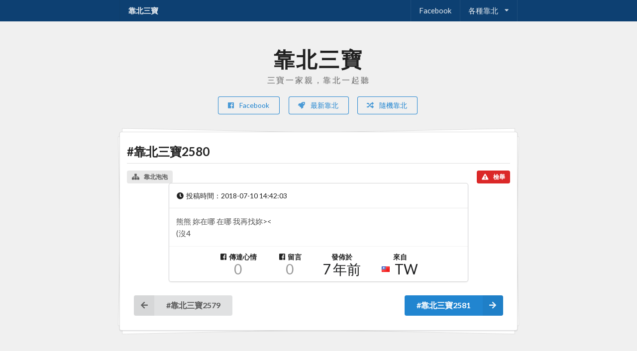

--- FILE ---
content_type: text/html
request_url: https://3bao.kaobei.la/p6Oj8F
body_size: 1954
content:
<!DOCTYPE html><html lang="zh-hant"><head><meta http-equiv="Content-Type" content="text/html; charset=utf-8"><meta name="viewport" content="width=device-width,initial-scale=1,minimum-scale=1,maximum-scale=1"><meta name="theme-color" content="#0D4072"><meta name="msapplication-navbutton-color" content="#0D4072"><meta name="apple-mobile-web-app-status-bar-style" content="#0D4072"><title>靠北三寶 - 跑跑、泡泡、爆爆匿名投稿</title><link rel="shortcut icon" type="image/x-icon" href="//3bao.kaobei.la/assets/img/favicon.ico"><link rel="icon" type="image/x-icon" href="//3bao.kaobei.la/assets/img/favicon.ico"><link href="//3bao.kaobei.la/dist/vendor.abaf2187d0b8c8b6a7ce860a855174f4.css" rel="stylesheet"><link href="//3bao.kaobei.la/dist/bundle.ef06bd7390195f03fe85c7675e97e303.css" rel="stylesheet"></head><body><app><pre style="display: none">
                                                `,;'+++++';,`
                                       .;#@@@@##+'';;;::,...,;+@@@@+,
                                  :#@@@+';;''';;;;;;;;;;;;;;;;';:`  .'@@@:
                              ;@@@+;'''''''';;;;;;;;;;;;;;;;;;;;;;       ,#@@@@#',
                          `#@@#'''''''''''';;;;;;;;;;;;;;;;;;;;;;;           +@@#@@@@;
                        #@@#'''''''''''''';;;;;;;;;;;;;;;;;;;;;;;;;:           `@@: `#@@`
                     ,@@@''''''''''''''''';;;;;;;;;;;;;;;;;;;;;;;;;;;;;;::;';     #@:  ,@@
                   ,@@@'''''''''''''''''''';;;;;;;;;;;;;;;;;;;;;;;;;;;;;;;;;;;:     @@`  '@:
                 `@@@'''''''''''''''''''''';;;;;;;;;;;;;;;;;;;;;;;;;;;;;;;;;;;;'     ,@#; `@'
                #@@#''''''''''''''''''''''''';;;;;;;;;;;;;;;;;;;;;;;;;;;;;;;;;;;;      @@;;`@,
              ,@@@'''''''''''''''''''''''''''';;;;;;;;;;;;;;;;;;;;;;;;;;;;;;;;;;;;'';:  @@;;+@
          ;@@@@#@@@@#'''''''''''''''''''''''''''';;;;;;;;;;;;;;;;;;;;;;;;;;;;;'@@++@@@'; @#;;@;
       .@@@';;''''''#@@'''''''''''''''''''''''''''''+##+;;;;;;;;;;;;;;;;;;;;;@@@@+:::+@@;:@;;@@
     .@@+;;;;;''''''''+@#'''''''''''''''''''''''+@@@#+++#@#;;;;;;;;;;;;;;;;'#+++++#::::@@;@@;@@
    @@@;;;;;;;''''''''''+@'''''+'''''''''';;#@@@@++++++++++@@';;;;;;;;;'''#+++####@,.,:'@@+@;@@
   @@#;;;;;;''''''''''''''@'''@ '#'''''';+@@@@@++++########+'#@''++#@@@@@##+@#::;#@`..::@@;@+@'
  @@@'';''''''''''''''''''''''@, ++''';;@@@:#@++####@@+;;+@@@#+#@';:::::#@+@:::::::...,:@@;@@@
 #@@;''''''''''''''''''''''''+#,, @'';;@@#:::+@###@+::::::::;@@#+#@.....:+@:,.....:....:@@;@@:
 @@#'''''''''''''''''''''''''++,   @';@@@:::::;@@@::,......::::+@#+@'@..:@;...........,:@@;@;
.@@'''''''''''''''''''''''''''@.,..@';@@#:::::::@:,...........:::;@@#@..,#,.;@@@@'`...:;@#;@
.@@''''''''''''''''''''''''''''+#+''';@@#::::::::...............::::@@..;:.@'    ;@`..:@@;@@
 @@@''''''''''''''''''''''''''''''''''#@@:::::::,............+#@+:.:::..:.,@      @:.:;@+;@
 @@@''''''''''''''''''''''''+''''''''';@@+:::::::.........,@;    .@+,......@'    :@`::@@;@,
  @@@'''''''''''''''''''''''#'''''''''';@@;::::::,.......`@`       @',,,,,,,'@@@@'`::+';+;
  `@@@'''''''''''''''''''''+#''''''''''''@@;:::::::......`@.       @;,,,,,,,,.....;;;;;;;
    @@@+'''''''''''''''''''@#'''''''''''''@@#:::::::.......@+    :@',,,,,,......:';;;;''
     #@@@+''''''''''''''''@@'''''''''''''''#@@':::::::.......;++',...........:::#@';@@;;:.
       @@@@@+''''''''''''@@''''''''''''''''''#@@+::;;;;;;;;;;,...........,:::'@@@@':.`   `;#@+`
         :@@@@@@#++'''+@@@'''''''''''''''''''''';;;;;;;;;;;;;::::::::::::'#@#@@,`.            +@:
             :#@@@@@@@@@@'''''''''''''''''''''''#';;;;;;'+#':::;;''#@@@#+;;+@...`               @@
                      `@@@@#''''''''''''''''''''''''''';;;''''''';;;;''''+@@...`                 @@
                         :@@@@#''''''''''''''''''''''''''''''''''''''+#@@'@`...                   @@
                            `'@@@@#+''''''''''''''''''''''''''''+#@@#+@+,+@....                   @@
                                 `,'#@@@@@@##++++''++++##@@@@@@''''''';;+@@....                   @@
                                 `:'++', :#@@+;;;;:'@########++#@@#+++'';;@:....                 +@,
                              #@@+,.``.:#@@+:,...`.#@@@@########@@@+''';+@@@:.....             `+@+
                          .+@@@@@@@@@;     @@+.,@@#''''#@@@@##@@+''''@@##@@@@@......`       `.,@@,
                       :@+.`...``    .#@+   .@@@@''''''''''+@@@'''+@#+@@#:::'@@@+.``.....``,#@@;
                     ;@,....`           .@#  :@@''''''''';;''@@+++#@@''` `@::,@@@@@@@@@@@@@@'
                    @#....`               '@ `@@'''''''';;;''@@++++@#+'''''@::+@@@@`
                                      ▲ 藍寶：吃驚！（設計對白）
</pre><script async src="https://www.googletagmanager.com/gtag/js?id=G-78R0JCFPJJ"></script><script>window.dataLayer = window.dataLayer || [];
  function gtag(){dataLayer.push(arguments);}
  gtag('js', new Date());
  gtag('config', 'G-78R0JCFPJJ', {
    send_page_view: false
  });</script><script async src="//www.googletagservices.com/tag/js/gpt.js"></script><script>var googletag = googletag || {};
  googletag.cmd = googletag.cmd || [];
  googletag.cmd.push(function() {
    googletag.pubads().enableSingleRequest();
    googletag.pubads().disableInitialLoad();
    googletag.enableServices();
  });</script><script type="text/javascript" src="//3bao.kaobei.la/dist/manifest.f94330992484526e57c7.js"></script><script type="text/javascript" src="//3bao.kaobei.la/dist/vendor.036985fcc9fdf984e06d.js"></script><script type="text/javascript" src="//3bao.kaobei.la/dist/bundle.82002f56263d2b62fff5.js"></script><script defer src="https://static.cloudflareinsights.com/beacon.min.js/vcd15cbe7772f49c399c6a5babf22c1241717689176015" integrity="sha512-ZpsOmlRQV6y907TI0dKBHq9Md29nnaEIPlkf84rnaERnq6zvWvPUqr2ft8M1aS28oN72PdrCzSjY4U6VaAw1EQ==" data-cf-beacon='{"version":"2024.11.0","token":"6952f68007b84f908b4ce78402ec355c","r":1,"server_timing":{"name":{"cfCacheStatus":true,"cfEdge":true,"cfExtPri":true,"cfL4":true,"cfOrigin":true,"cfSpeedBrain":true},"location_startswith":null}}' crossorigin="anonymous"></script>
</body></html>

--- FILE ---
content_type: application/javascript
request_url: https://3bao.kaobei.la/dist/1.43abe7d6e546b7890683.js
body_size: 8534
content:
webpackJsonp([1],{121:function(t,a,e){"use strict";(function(t){function i(t){return t&&t.__esModule?t:{default:t}}Object.defineProperty(a,"__esModule",{value:!0});var s=e(97),n=i(s),r=e(192),o=i(r),l=e(82),c=i(l),u=e(83),d=i(u),v=e(79),_=i(v),f=e(77),p=i(f),m=e(2),h=i(m);a.default={props:["id"],components:{Loading:n.default,Countdown:o.default,PostContent:c.default,HashtagLink:d.default,Timeago:_.default,Flag:p.default,AD:h.default},data:function(){return{innerTitle:"查看投稿",isLoading:!0,shouldScrollToPost:!1,waitingPublish:!1,post:null,deleting:{busy:!1,error:!1,errorMsg:""}}},head:{title:function(){return{inner:this.innerTitle}}},created:function(){var t=this;this.getAppToken().then(function(){t.getAppStatus().then(function(a){t.isNumeric(t.id)?t.getPostById():t.getPost()})})},methods:{getPostById:function(){var a=this;t.ajax({url:a.$apiurl("v1/post/id"),method:"POST",data:{id:a.id}}).done(function(t){t.success?a.$router.replace("/"+t.data.slug):a.appInitError(t.data)}).fail(function(t,e){a.xhrError(t,e)})},getPost:function(){var a=this;t.ajax({url:a.$apiurl("v1/post/info"),method:"POST",data:{slug:a.id}}).done(function(t){t.success?(a.post=t.data,a.updateTitle(),a.shouldScrollToPost&&a.scrollToPost(),a.shouldScrollToPost=!1,a.isLoading=!1):a.appInitError(t.data)}).fail(function(t,e){a.xhrError(t,e)})},updateTitle:function(){if("post"==this.$route.name){switch(this.post.status){case 1:case-100:this.innerTitle="#靠北三寶"+this.post.id;break;default:this.innerTitle="靠北投稿 "+this.id}this.$emit("updateHead"),this.$pv()}},refreshPost:function(){this.isLoading=!0,this.post=null,this.getPost()},pleaseWait:function(){this.waitingPublish=!0},postStatCount:function(t,a){var e={reaction:t.reaction,comment:t.comment};return e[a]?e[a].total:0},confirmDelete:function(){t(".delete.modal").modal({allowMultiple:!1,closable:!1,transition:"fade up"}),t(".first.delete.modal").modal("show")},deletePost:function(){this.deleting.busy=!0,this.deleting.error=!1,this.refresh();var a=this;t.ajax({url:a.$apiurl("v1/post/delete"),method:"POST",data:{slug:a.id}}).done(function(e){a.deleting.busy=!1,e.success?t(".second.delete.modal").modal("show"):(a.deleting.error=!0,a.deleting.errorMsg=e.data?e.data:"Unknown error.",a.refresh())})},leave:function(){var a=this;t(".delete.modal").modal({onHidden:function(){a.$router.push("/cat/all")}}).modal("hide")},refresh:function(){this.$nextTick(function(){t(".delete.modal").modal("refresh")})},switchPost:function(){this.isLoading=!0,this.post=null},scrollToPost:function(){t("html, body").animate({scrollTop:t("#main").offset().top-t("nav").outerHeight()},300)},isNumeric:function(t){return!isNaN(parseFloat(t))&&isFinite(t)}},watch:{$route:function(t,a){"post"!=a.name||"post"!=t.name||this.isNumeric(this.id)||this.getPost(),"post"==t.name&&(this.$emit("updateHead"),this.$pv())}},computed:{category:function(){var t={kartrider:"跑跑",bubblefighter:"泡泡",crazyarcade:"爆爆"},a=t[this.post.game];return"靠北"+(a||(this.post.isAnnouncement?"公告":"投稿"))},catlink:function(){var t={kartrider:"kr",bubblefighter:"bf",crazyarcade:"ca"},a=t[this.post.game];return"/cat/"+(a||(this.post.isAnnouncement?"admin":"all"))}},beforeRouteUpdate:function(t,a,e){this.shouldScrollToPost=!0,e()},beforeRouteLeave:function(a,e,i){window.FB=null,t("body > .modals").remove(),i()}}}).call(a,e(0))},122:function(t,a,e){"use strict";Object.defineProperty(a,"__esModule",{value:!0}),a.default={props:{timestamp:0,day:!1},data:function(){return{innerTitle:"",timeout:null,now:Math.trunc((new Date).getTime()/1e3),target:this.timestamp,counting:!0}},mounted:function(){this.now>=this.target?this.timeup():this.countdown()},destroyed:function(){clearTimeout(this.timeout)},methods:{countdown:function(){var t=this;this.timeout=setTimeout(function(){t.now>=t.target&&t.timeup(!1),t.now=Math.trunc((new Date).getTime()/1e3),t.countdown()},1e3)},timeup:function(){var t=this,a=!(arguments.length>0&&void 0!==arguments[0])||arguments[0];this.counting=!1,this.innerTitle="請稍後...",setTimeout(function(){var e=a?"waiting":"timeup";t.$emit(e)},5e3)}},computed:{calculatedDate:function(){return this.target=Math.trunc(this.target)},timeLeft:function(){return this.calculatedDate-this.now},seconds:function(){return this.timeLeft%60},minutes:function(){return Math.trunc(this.timeLeft/60)%60},hours:function(){return this.day?Math.trunc(this.timeLeft/60/60)%24:Math.trunc(this.timeLeft/60/60)},days:function(){return Math.trunc(this.timeLeft/60/60/24)}},watch:{timeLeft:function(){var t=this.$options.filters.padzero,a=(this.day?t(this.days)+":":"")+t(this.hours)+":"+t(this.minutes)+":"+t(this.seconds);this.innerTitle=a},innerTitle:function(t){document.title=t}},filters:{padzero:function(t){return t<0?"00":(t>9?"":"0")+t}}}},191:function(t,a){},192:function(t,a,e){"use strict";function i(t){e(193)}Object.defineProperty(a,"__esModule",{value:!0});var s=e(122),n=e.n(s);for(var r in s)"default"!==r&&function(t){e.d(a,t,function(){return s[t]})}(r);var o=e(194),l=e(1),c=i,u=l(n.a,o.a,!1,c,null,null);a.default=u.exports},193:function(t,a){},194:function(t,a,e){"use strict";var i=function(){var t=this,a=t.$createElement,e=t._self._c||a;return t.counting?e("span",[t.day?[t._v(t._s(t._f("padzero")(t.days))+":")]:t._e(),t._v(t._s(t._f("padzero")(t.hours))+":"+t._s(t._f("padzero")(t.minutes))+":"+t._s(t._f("padzero")(t.seconds))+"\r\n")],2):e("span",[t._v("請稍後...")])},s=[],n={render:i,staticRenderFns:s};a.a=n},195:function(t,a,e){"use strict";var i=function(){var t=this,a=t.$createElement,e=t._self._c||a;return e("main",{ref:"main",staticClass:"ui text container",attrs:{id:"main"}},[e("div",{staticClass:"ui piled center aligned segment",class:{isloading:t.isLoading},attrs:{id:"post"}},[t.post?1==t.post.status?[e("h2",{staticClass:"ui left aligned dividing header"},[t._v("#靠北三寶"+t._s(t.post.id))]),t._v(" "),e("div",{staticClass:"ui grid post-meta"},[e("div",{staticClass:"two column row"},[e("div",{staticClass:"left aligned column"},[e("router-link",{staticClass:"ui label",attrs:{to:t.catlink}},[e("i",{staticClass:"sitemap icon"}),t._v(t._s(t.category))])],1),t._v(" "),t.post.isAnnouncement||t.post.isAuthor?t._e():e("div",{staticClass:"right aligned column"},[e("router-link",{staticClass:"ui red label",attrs:{to:"/"+t.id+"/report"}},[e("i",{staticClass:"exclamation triangle icon"}),t._v("檢舉")])],1)])]),t._v(" "),e("AD",{attrs:{id:"1506093995177-12",name:"post_inpost_pcbanner",adclass:"centered",type:"leaderboard",text:"728*90",moreclass:"tablet or lower hidden"}}),t._v(" "),e("AD",{attrs:{id:"1507273864038-1",name:"post_inpost_mbanner",reload:"false",adclass:"centered",type:"mobile leaderboard",text:"320*50",moreclass:"mobile tablet only"}}),t._v(" "),e("div",{staticClass:"ui post card"},[e("div",{staticClass:"content"},[e("i",{staticClass:"clock o icon"}),t._v("投稿時間："),e("Timeago",{attrs:{time:t.post.submit_date,reverse:!0}})],1),t._v(" "),t.post.image?e("a",{staticClass:"ui image covered",attrs:{href:t.post.post_url,title:"#靠北三寶"+t.post.id,target:"_blank"}},[e("img",{attrs:{src:t.post.image,alt:"#靠北三寶"+t.post.id}})]):t._e(),t._v(" "),1==t.post.mode||t.post.tag||t.post.link||t.post.links?e("div",{staticClass:"content"},[t.post.tag?e("div",{staticClass:"tags"},[e("HashtagLink",{attrs:{tags:t.post.tag}})],1):t._e(),t._v(" "),e("div",{staticClass:"description"},[1==t.post.mode?e("PostContent",{attrs:{content:t.post.message}}):t._e(),t._v(" "),t.post.links?e("PostContent",{attrs:{content:t.post.links.join("\n")}}):t._e()],1),t._v(" "),t.post.link?e("div",{staticClass:"ui fluid action labeled mini input link"},[e("label",{staticClass:"ui label"},[t._v("附加連結")]),t._v(" "),e("input",{attrs:{type:"url",readonly:""},domProps:{value:t.post.link}}),t._v(" "),e("router-link",{staticClass:"ui negative icon button",attrs:{to:"/l/?url="+encodeURIComponent(t.post.link),target:"_blank","data-inverted":"","data-tooltip":"靠北三寶無法保證連結內容及安全性，若發現不當內容請點擊檢舉。","data-position":"left center"}},[e("i",{staticClass:"external link icon"})])],1):t._e()]):t._e(),t._v(" "),e("div",{staticClass:"extra content post-stat"},[e("div",{staticClass:"ui tiny statistics"},[e("div",{staticClass:"statistic"},[t._m(0),t._v(" "),e("div",{staticClass:"value"},[e("a",{attrs:{href:t.post.post_url,target:"_blank",title:"前往 Facebook 查看貼文"}},[t._v(t._s(t.postStatCount(t.post.stats,"reaction"))+" ")])])]),t._v(" "),e("div",{staticClass:"statistic"},[t._m(1),t._v(" "),e("div",{staticClass:"value"},[e("a",{attrs:{href:t.post.post_url,target:"_blank",title:"前往 Facebook 查看貼文"}},[t._v(t._s(t.postStatCount(t.post.stats,"comment"))+" ")])])]),t._v(" "),e("div",{staticClass:"statistic"},[e("div",{staticClass:"label"},[t._v("\r\n\t\t\t\t\t\t\t\t發佈於\r\n\t\t\t\t\t\t\t")]),t._v(" "),e("div",{staticClass:"value"},[e("Timeago",{attrs:{time:t.post.publish_date}})],1)]),t._v(" "),e("div",{staticClass:"statistic"},[e("div",{staticClass:"label"},[t._v("\r\n\t\t\t\t\t\t\t\t來自\r\n\t\t\t\t\t\t\t")]),t._v(" "),e("div",{staticClass:"value"},[e("Flag",{attrs:{country:t.post.fromCountry}}),t._v(" "+t._s(t.post.fromCountry||"TW")+"\r\n\t\t\t\t\t\t\t")],1)])])])]),t._v(" "),t.post.canDelete&&t.post.isAuthor&&!t.post.isAnnouncement?[e("div",{staticClass:"ui red segment"},[t._m(2),t._v(" "),e("button",{staticClass:"ui red button",on:{click:function(a){return t.confirmDelete()}}},[t._v("刪除此投稿")])]),t._v(" "),e("div",{staticClass:"ui first coupled tiny delete modal"},[e("div",{staticClass:"header"},[t._v("刪除投稿")]),t._v(" "),e("div",{staticClass:"content"},[e("p",[t._v("你造嗎？確認刪除投稿後，本篇投稿將會同時從靠北三寶和 Facebook 專頁中刪除。")]),t._v(" "),e("p",[t._v("確定不靠北了嗎？")]),t._v(" "),t.deleting.error?e("div",{staticClass:"ui negative message"},[e("div",{staticClass:"header"},[t._v("發生錯誤")]),t._v(" "),e("p",[t._v(t._s(t.deleting.errorMsg))])]):t._e()]),t._v(" "),e("div",{staticClass:"actions"},[e("div",{staticClass:"ui red button",class:{loading:t.deleting.busy},attrs:{disabled:t.deleting.busy},on:{click:function(a){return t.deletePost()}}},[t._v("我造了，確定刪除")]),t._v(" "),e("div",{staticClass:"ui cancel button",class:{disabled:t.deleting.busy},attrs:{disabled:t.deleting.busy}},[t._v("取消")])])]),t._v(" "),e("div",{staticClass:"ui second coupled mini delete modal"},[e("div",{staticClass:"header"},[t._v("✅ 投稿已刪除")]),t._v(" "),t._m(3),t._v(" "),e("div",{staticClass:"actions"},[e("div",{staticClass:"ui green button",on:{click:function(a){return t.leave()}}},[e("i",{staticClass:"checkmark icon"}),t._v(" 回靠北列表\r\n\t\t\t\t\t\t")])])])]:t._e(),t._v(" "),e("div",{staticClass:"ui clearing basic segment post-pagination"},[t.post.pagination.prev?e("router-link",{staticClass:"ui left floated left labeled icon large button",attrs:{to:"/"+t.post.pagination.prev.slug,title:"查看上一篇靠北"},nativeOn:{click:function(a){return t.switchPost.apply(null,arguments)}}},[e("i",{staticClass:"left arrow icon"}),t._v("\r\n\t\t\t\t\t#靠北三寶"+t._s(t.post.pagination.prev.id)+"\r\n\t\t\t\t")]):t._e(),t._v(" "),t.post.pagination.next?e("router-link",{staticClass:"ui right floated right labeled icon large primary button",attrs:{to:"/"+t.post.pagination.next.slug,title:"查看下一篇靠北"},nativeOn:{click:function(a){return t.switchPost.apply(null,arguments)}}},[e("i",{staticClass:"right arrow icon"}),t._v("\r\n\t\t\t\t\t#靠北三寶"+t._s(t.post.pagination.next.id)+"\r\n\t\t\t\t")]):t._e()],1)]:0==t.post.status?[e("div",{staticClass:"ui info icon large message"},[e("i",{staticClass:"notched circle loading icon"}),t._v(" "),e("div",{staticClass:"ui content text left aligned"},[e("div",{staticClass:"header"},[t._v("坐好了！投稿即將發佈。")]),t._v(" "),t.waitingPublish?e("p",[t._v("投稿尚未發佈，已經花上比平常久的時間，請稍後重新整理頁面重試。")]):e("p",[t._v("發佈倒數："),e("Countdown",{attrs:{timestamp:t.post.timestamp},on:{timeup:t.refreshPost,waiting:t.pleaseWait}})],1)])]),t._v(" "),t._m(4),t._v(" "),e("AD",{attrs:{id:"1506158749115-1",name:"post_queued_pcbanner",adclass:"centered",type:"leaderboard",text:"728*90",moreclass:"tablet or lower hidden"}}),t._v(" "),e("AD",{attrs:{id:"1507273864038-0",name:"post_queued_mbanner",reload:"false",adclass:"centered",type:"mobile leaderboard",text:"320*50",moreclass:"mobile tablet only"}}),t._v(" "),e("div",{staticClass:"ui section divider"}),t._v(" "),t._m(5)]:101==t.post.status?[t._m(6),t._v(" "),t._m(7),t._v(" "),e("AD",{attrs:{id:"1506158749115-1",name:"post_queued_pcbanner",adclass:"centered",type:"leaderboard",text:"728*90",moreclass:"tablet or lower hidden"}}),t._v(" "),e("AD",{attrs:{id:"1507273864038-0",name:"post_queued_mbanner",reload:"false",adclass:"centered",type:"mobile leaderboard",text:"320*50",moreclass:"mobile tablet only"}})]:-1==t.post.status?[e("h2",{staticClass:"ui left aligned dividing header"},[t._v("您的人品出了些問題 😂")]),t._v(" "),e("div",{staticClass:"ui negative status text left aligned message"},[e("div",{staticClass:"header"},[t._v("投稿發佈失敗")]),t._v(" "),e("p",[t._v("您的投稿看起來沒有任何問題，但在最後一個步驟時出了一些問題，導致投稿未成功發佈，可能的原因有：")]),t._v(" "),t._m(8),t._v(" "),t._m(9),t._v(" "),t._m(10),t._v(" "),e("div",{staticClass:"ui message"},[e("pre",{staticClass:"pre-wrap"},[t._v(t._s(t.post.message))])])])]:-100==t.post.status?[e("h2",{staticClass:"ui left aligned dividing header"},[t._v("#靠北三寶"+t._s(t.post.id))]),t._v(" "),e("div",{staticClass:"ui negative status text left aligned message"},[e("div",{staticClass:"header"},[t._v("本靠北已刪除")]),t._v(" "),e("p",[t._v("好了好了，這裡沒什麼好靠北了，來去看看"),e("router-link",{attrs:{to:"/cat/all"}},[t._v("其他靠北")]),t._v("吧。")],1)])]:-101==t.post.status?[t._m(11)]:-200==t.post.status?[e("div",{staticClass:"ui warning status text left aligned icon message"},[e("i",{staticClass:"hand paper o icon"}),t._v(" "),e("div",{staticClass:"content"},[e("div",{staticClass:"header"},[t._v("本靠北正在審核中")]),t._v(" "),e("p",[t._v("投稿中疑似含有不當內容，因此遭系統攔截。通過管理員審核後即會重新排程發佈。"),e("br"),t._v("等候審核的期間，先去看看"),e("router-link",{attrs:{to:"/cat/all"}},[t._v("其他靠北")]),t._v("吧。")],1),t._v(" "),t._m(12)])])]:t._e():[e("p",[t._v("貼文讀取中...")])],t._v(" "),t.isLoading?e("Loading"):t._e(),t._v(" "),e("keep-alive",[e("router-view",{attrs:{isLoading:t.isLoading,post:t.post}})],1)],2),t._v(" "),e("AD",{attrs:{id:"1506093995177-10",name:"post_footer_square",adclass:"centered",type:"medium rectangle",text:"300*250"}})],1)},s=[function(){var t=this,a=t.$createElement,e=t._self._c||a;return e("div",{staticClass:"label"},[e("i",{staticClass:"facebook official icon"}),t._v("傳達心情\r\n\t\t\t\t\t\t\t")])},function(){var t=this,a=t.$createElement,e=t._self._c||a;return e("div",{staticClass:"label"},[e("i",{staticClass:"facebook official icon"}),t._v("留言\r\n\t\t\t\t\t\t\t")])},function(){var t=this,a=t.$createElement,e=t._self._c||a;return e("h3",{staticClass:"ui left aligned dividing header"},[e("i",{staticClass:"icons"},[e("i",{staticClass:"big loading sun red icon"}),t._v(" "),e("i",{staticClass:"alarm red icon"})]),t._v(" "),e("div",{staticClass:"content"},[t._v("刪除投稿"),e("div",{staticClass:"sub header"},[t._v("注意：投稿一旦刪除就無法復原！請謹慎操作。")])])])},function(){var t=this,a=t.$createElement,e=t._self._c||a;return e("div",{staticClass:"content"},[e("div",{staticClass:"description"},[e("p",[t._v("您的投稿已刪除完成。")])])])},function(){var t=this,a=t.$createElement,e=t._self._c||a;return e("p",[e("i",{staticClass:"ui info circle icon"}),t._v("請保留此頁面網址，以便查詢貼文發佈情況")])},function(){var t=this,a=t.$createElement,e=t._self._c||a;return e("div",{staticClass:"ui stackable two column padded grid"},[e("div",{staticClass:"column"},[e("div",{staticClass:"ui center aligned icon header"},[e("i",{staticClass:"circular inverted blue clock o icon"}),t._v(" "),e("div",{staticClass:"content"},[t._v("\r\n\t\t\t\t\t\t\t即時發佈\r\n\t\t\t\t\t\t\t"),e("div",{staticClass:"sub header"},[t._v("\r\n\t\t\t\t\t\t\t\t倒數結束後，投稿將會自動發佈至"),e("a",{attrs:{href:"https://www.facebook.com/Kaobei3Bao",target:"_blank"}},[t._v("靠北三寶")]),t._v("專頁。\r\n\t\t\t\t\t\t\t")])])])]),t._v(" "),e("div",{staticClass:"column"},[e("div",{staticClass:"ui center aligned icon header"},[e("i",{staticClass:"circular inverted blue filter icon"}),t._v(" "),e("div",{staticClass:"content"},[t._v("\r\n\t\t\t\t\t\t\t訊息過濾\r\n\t\t\t\t\t\t\t"),e("div",{staticClass:"sub header"},[t._v("\r\n\t\t\t\t\t\t\t\t系統將自動禁止疑似含有違規內容的訊息或圖片，需等候管理員審核後才會重新排程發佈。\r\n\t\t\t\t\t\t\t")])])])]),t._v(" "),e("div",{staticClass:"column"},[e("div",{staticClass:"ui center aligned icon header"},[e("i",{staticClass:"circular inverted blue comments icon"}),t._v(" "),e("div",{staticClass:"content"},[t._v("\r\n\t\t\t\t\t\t\t理性發言\r\n\t\t\t\t\t\t\t"),e("div",{staticClass:"sub header"},[t._v("\r\n\t\t\t\t\t\t\t\t禁止任何違反中華民國法律的投稿內容，網路發言需承擔相關法律責任。\r\n\t\t\t\t\t\t\t")])])])]),t._v(" "),e("div",{staticClass:"column"},[e("div",{staticClass:"ui center aligned icon header"},[e("i",{staticClass:"circular inverted blue ban icon"}),t._v(" "),e("div",{staticClass:"content"},[t._v("\r\n\t\t\t\t\t\t\t違規懲處\r\n\t\t\t\t\t\t\t"),e("div",{staticClass:"sub header"},[t._v("\r\n\t\t\t\t\t\t\t\t重覆發表違規或相同內容，或濫用投稿功能可能導致您的投稿權限受影響。\r\n\t\t\t\t\t\t\t")])])])])])},function(){var t=this,a=t.$createElement,e=t._self._c||a;return e("div",{staticClass:"ui success icon large message"},[e("i",{staticClass:"notched check icon"}),t._v(" "),e("div",{staticClass:"ui content text left aligned"},[e("div",{staticClass:"header"},[t._v("一切就緒。")]),t._v(" "),e("p",[t._v("管理員開啟了複審機制，請靜候管理員審核此投稿，審核完成後即會發佈。")])])])},function(){var t=this,a=t.$createElement,e=t._self._c||a;return e("p",[e("i",{staticClass:"ui info circle icon"}),t._v("請保留此頁面網址，以便查詢貼文發佈情況")])},function(){var t=this,a=t.$createElement,e=t._self._c||a;return e("ul",{staticClass:"list"},[e("li",[t._v("發佈程式離家出走了。")]),t._v(" "),e("li",[t._v("投稿驗證系統或伺服器搞自閉。")]),t._v(" "),e("li",[t._v("發佈到 Facebook 時發生時空亂流。")]),t._v(" "),e("li",[t._v("你沒有扶老太太過馬路。")])])},function(){var t=this,a=t.$createElement,e=t._self._c||a;return e("p",[t._v("持續發佈失敗時，趕緊"),e("a",{attrs:{href:"https://m.me/Kaobei3Bao",target:"_blank"}},[t._v("通知管理員")]),t._v("協助處理吧，請勿重覆投稿，以免投稿權限受限。")])},function(){var t=this,a=t.$createElement,e=t._self._c||a;return e("strong",[e("i",{staticClass:"ui pencil icon"}),t._v(" 原始發文內容：")])},function(){var t=this,a=t.$createElement,e=t._self._c||a;return e("div",{staticClass:"ui negative status text left aligned message"},[e("div",{staticClass:"header"},[t._v("投稿發佈失敗")]),t._v(" "),e("p",[t._v("本投稿因偵測到不當內容或審核未通過而無法發佈。")]),t._v(" "),e("strong",[e("i",{staticClass:"ui info circle icon"}),t._v(" 建議您：")]),t._v(" "),e("ul",{staticClass:"list"},[e("li",[t._v("檢查投稿內文是否含有不當內容。")]),t._v(" "),e("li",[t._v("重新閱讀並確實遵守靠北三寶發文規範。")]),t._v(" "),e("li",[t._v("勿重新以相同內容重覆投稿，此舉可能導致您投稿權限受限。")])])])},function(){var t=this,a=t.$createElement,e=t._self._c||a;return e("p",[e("i",{staticClass:"ui info circle icon"}),t._v("請保留此頁面網址，以便查詢貼文發佈情況"),e("br"),e("i",{staticClass:"ui exclamation triangle icon"}),t._v("勿重新以相同內容重覆投稿，此舉可能導致您投稿權限受限。")])}],n={render:i,staticRenderFns:s};a.a=n},30:function(t,a,e){"use strict";function i(t){e(191)}Object.defineProperty(a,"__esModule",{value:!0});var s=e(121),n=e.n(s);for(var r in s)"default"!==r&&function(t){e.d(a,t,function(){return s[t]})}(r);var o=e(195),l=e(1),c=i,u=l(n.a,o.a,!1,c,"data-v-03e2b1b1",null);a.default=u.exports},64:function(t,a,e){"use strict";Object.defineProperty(a,"__esModule",{value:!0}),a.default={props:["country"],data:function(){return{countryData:{AF:"Afghanistan",AL:"Albania",DZ:"Algeria",AS:"American Samoa",AD:"Andorra",AO:"Angola",AI:"Anguilla",AQ:"Antarctica",AG:"Antigua & Barbuda",AR:"Argentina",AM:"Armenia",AW:"Aruba",AU:"Australia",AT:"Austria",AZ:"Azerbaijan",BS:"Bahamas",BH:"Bahrain",BD:"Bangladesh",BB:"Barbados",BY:"Belarus",BE:"Belgium",BZ:"Belize",BJ:"Benin",BM:"Bermuda",BT:"Bhutan",BO:"Bolivia",BA:"Bosnia & Herzegovina",BW:"Botswana",BV:"Bouvet Island",BR:"Brazil",IO:"British Indian Ocean Territory",BN:"Brunei Darussalam",BG:"Bulgaria",BF:"Burkina Faso",BI:"Burundi",KH:"Cambodia",CM:"Cameroon",CA:"Canada",CV:"Cape Verde",KY:"Cayman Islands",CF:"Central African Republic",TD:"Chad",CL:"Chile",CN:"China",CX:"Christmas Island",CC:"Cocos (Keeling) Islands",CO:"Colombia",KM:"Comoros",CG:"Congo",CD:"Zaire",CK:"Cook Islands",CR:"Costa Rica",CI:"Cote D'ivoire (Ivory Coast)",HR:"Croatia (Hrvatska)",CU:"Cuba",CY:"Cyprus",CZ:"Czech Republic",DK:"Denmark",DJ:"Djibouti",DM:"Dominica",DO:"Dominican Republic",TP:"East Timor",EC:"Ecuador",EG:"Egypt",SV:"El Salvador",GQ:"Equatorial Guinea",ER:"Eritrea",EE:"Estonia",ET:"Ethiopia",FK:"Falkland Islands (Malvinas)",FO:"Faroe Islands",FJ:"Fiji",FI:"Finland",FR:"France",GF:"French Guiana",PF:"French Polynesia",TF:"French Southern Territories",GA:"Gabon",GM:"Gambia",GE:"Georgia",DE:"Germany",GH:"Ghana",GI:"Gibraltar",GB:"United Kingdom",GR:"Greece",GL:"Greenland",GD:"Grenada",GP:"Guadeloupe",GU:"Guam",GT:"Guatemala",GN:"Guinea",GW:"Guinea-Bissau",GY:"Guyana",HT:"Haiti",HM:"Heard & McDonald Islands",VA:"Vatican City (Holy See)",HN:"Honduras",HK:"Hong Kong",HU:"Hungary",IS:"Iceland",IN:"India",ID:"Indonesia",IR:"Iran",IQ:"Iraq",IE:"Ireland",IL:"Israel",IT:"Italy",JM:"Jamaica",JP:"Japan",JO:"Jordan",KZ:"Kazakhstan",KE:"Kenya",KI:"Kiribati",KP:"Korea (North)",KR:"Korea (South)",KW:"Kuwait",KG:"Kyrgyzstan",LA:"Laos",LV:"Latvia",LB:"Lebanon",LS:"Lesotho",LR:"Liberia",LY:"Libya",LI:"Liechtenstein",LT:"Lithuania",LU:"Luxembourg",MO:"Macau",MK:"Macedonia",MG:"Madagascar",MW:"Malawi",MY:"Malaysia",MV:"Maldives",ML:"Mali",MT:"Malta",MH:"Marshall Islands",MQ:"Martinique",MR:"Mauritania",MU:"Mauritius",YT:"Mayotte",MX:"Mexico",FM:"Micronesia",MD:"Moldova",MC:"Monaco",MN:"Mongolia",MS:"Montserrat",MA:"Morocco",MZ:"Mozambique",MM:"Myanmar",NA:"Namibia",NR:"Nauru",NP:"Nepal",NL:"Netherlands",AN:"Netherlands Antilles",NC:"New Caledonia",NZ:"New Zealand",NI:"Nicaragua",NE:"Niger",NG:"Nigeria",NU:"Niue",NF:"Norfolk Island",MP:"Northern Mariana Islands",NO:"Norway",OM:"Oman",PK:"Pakistan",PW:"Palau",PA:"Panama",PG:"Papua New Guinea",PY:"Paraguay",PE:"Peru",PH:"Philippines",PN:"Pitcairn",PL:"Poland",PT:"Portugal",PR:"Puerto Rico",QA:"Qatar",RE:"Reunion",RO:"Romania",RU:"Russian Federation",RW:"Rwanda",SH:"St. Helena",KN:"Saint Kitts & Nevis",LC:"Saint Lucia",PM:"St. Pierre & Miquelon",VC:"St. Vincent & the Grenadines",WS:"Samoa",SM:"San Marino",ST:"Sao Tome & Principe",SA:"Saudi Arabia",SN:"Senegal",SC:"Seychelles",SL:"Sierra Leone",SG:"Singapore",SK:"Slovak Republic",SI:"Slovenia",SB:"Solomon Islands",SO:"Somalia",ZA:"South Africa",GS:"S.Georgia & S.Sandwich Islands",ES:"Spain",LK:"Sri Lanka",SD:"Sudan",SR:"Suriname",SJ:"Svalbard & Jan Mayen Islands",SZ:"Swaziland",SE:"Sweden",CH:"Switzerland",SY:"Syria",TW:"Taiwan",TJ:"Tajikistan",TZ:"Tanzania",TH:"Thailand",TG:"Togo",TK:"Tokelau",TO:"Tonga",TT:"Trinidad & Tobago",TN:"Tunisia",TR:"Turkey",TM:"Turkmenistan",TC:"Turks & Caicos Islands",TV:"Tuvalu",UG:"Uganda",UA:"Ukraine",AE:"United Arab Emirates",US:"United States",UY:"Uruguay",UZ:"Uzbekistan",VU:"Vanuatu",VE:"Venezuela",VN:"Viet Nam",VG:"Virgin Islands (British)",VI:"Virgin Islands (U.S.)",WF:"Wallis & Futuna Islands",EH:"Western Sahara",YE:"Yemen",YU:"Yugoslavia",ZM:"Zambia",ZW:"Zimbabwe"}}},computed:{code:function(){return(this.country?this.country:"TW").toLowerCase()},countryName:function(){return this.countryData[this.code.toUpperCase()]}}}},65:function(t,a,e){"use strict";Object.defineProperty(a,"__esModule",{value:!0}),a.default={props:["time","reverse"],data:function(){return{interval:null,now:new Date,human:""}},mounted:function(){var t=this;this.interval=setInterval(function(){t.now=new Date},1e3)},destroyed:function(){clearInterval(this.interval)},computed:{timeago:function(){var t=new Date(1e3*this.time),a=Math.floor((this.now-t)/1e3),e=Math.floor(a/31536e3);return e>0?" "+e+" 年前":(e=Math.floor(a/2592e3))>0?" "+e+" 個月前":(e=Math.floor(a/86400))>0?" "+e+" 天前":(e=Math.floor(a/3600))>0?" "+e+" 小時前":(e=Math.floor(a/60),e>0?" "+e+" 分前":a>=30?"不到一分前":"剛剛")},date:function(){var t=new Date(1e3*this.time);return t.getFullYear()+"-"+("0"+(t.getMonth()+1)).slice(-2)+"-"+("0"+t.getDate()).slice(-2)+" "+("0"+t.getHours()).slice(-2)+":"+("0"+t.getMinutes()).slice(-2)+":"+("0"+t.getSeconds()).slice(-2)}}}},66:function(t,a,e){"use strict";function i(t){return t=t.replace(/</g,"&lt;").replace(/>/g,"&gt;").replace(/"/g,"&quot;").replace(/'/g,"&#039;"),t=t.replace(/\n/g,"<br />"),t=t.replace(/(([-a-zA-Z0-9@:%_\+.~\#?&\/\/]{2,256})\.([a-z]{2,4})\b([\\\/?=&][-a-zA-Z0-9@:%_\+.~\#?&\/\/=]*)?)/gi,'<router-link :to="externalLink(\'$1\')" target="_blank">$1</router-link>'),t=t.replace(/(#(三寶統計))/g,'<router-link :to="externalLink(\'https://www.facebook.com/hashtag/$2\')" target="_blank">$1</router-link>'),t=t.replace(/(#靠北三寶(\d+))/g,"<router-link :to=\"'/' + $2\">$1</router-link>"),t=t.replace(/(#靠北(公告|跑跑|泡泡|爆爆))/g,function(t,a,e){return"<router-link :to=\"'/cat/"+{"公告":"admin","跑跑":"kr","泡泡":"bf","爆爆":"ca"}[e]+"'\">"+a+"</router-link>"})}Object.defineProperty(a,"__esModule",{value:!0}),a.default={functional:!0,props:["content"],render:function(t,a){return t({template:"<div>"+i(a.props.content)+"</div>"})}}},67:function(t,a,e){"use strict";Object.defineProperty(a,"__esModule",{value:!0}),a.default={props:["tags"],methods:{isInsite:function(t){var a=void 0;if((a=/^(靠北三寶(\d+))$/).test(t))return"/"+t.match(a)[2];if((a=/^(靠北(公告|跑跑|泡泡|爆爆))$/).test(t)){return"/cat/"+{"公告":"admin","跑跑":"kr","泡泡":"bf","爆爆":"ca"}[t.match(a)[2]]}return!1}}}},71:function(t,a,e){"use strict";Object.defineProperty(a,"__esModule",{value:!0}),a.default={data:function(){return{characters:["dao","dizni","bazzi"],character:""}},mounted:function(){this.getCharacter()},methods:{getCharacter:function(){this.character=this.characters[Math.floor(Math.random()*this.characters.length)]}}}},77:function(t,a,e){"use strict";Object.defineProperty(a,"__esModule",{value:!0});var i=e(64),s=e.n(i);for(var n in i)"default"!==n&&function(t){e.d(a,t,function(){return i[t]})}(n);var r=e(78),o=e(1),l=o(s.a,r.a,!1,null,null,null);a.default=l.exports},78:function(t,a,e){"use strict";var i=function(){var t=this,a=t.$createElement;return(t._self._c||a)("i",{staticClass:"flag",class:t.code,attrs:{title:t.countryName}})},s=[],n={render:i,staticRenderFns:s};a.a=n},79:function(t,a,e){"use strict";function i(t){e(80)}Object.defineProperty(a,"__esModule",{value:!0});var s=e(65),n=e.n(s);for(var r in s)"default"!==r&&function(t){e.d(a,t,function(){return s[t]})}(r);var o=e(81),l=e(1),c=i,u=l(n.a,o.a,!1,c,null,null);a.default=u.exports},80:function(t,a){},81:function(t,a,e){"use strict";var i=function(){var t=this,a=t.$createElement,e=t._self._c||a;return t.reverse?e("time",{attrs:{datetime:t.date,title:t.timeago}},[t._v(t._s(t.date))]):e("time",{attrs:{datetime:t.date,title:t.date}},[t._v(t._s(t.timeago))])},s=[],n={render:i,staticRenderFns:s};a.a=n},82:function(t,a,e){"use strict";Object.defineProperty(a,"__esModule",{value:!0});var i=e(66),s=e.n(i);for(var n in i)"default"!==n&&function(t){e.d(a,t,function(){return i[t]})}(n);var r=e(1),o=r(s.a,null,!1,null,null,null);a.default=o.exports},83:function(t,a,e){"use strict";function i(t){e(84)}Object.defineProperty(a,"__esModule",{value:!0});var s=e(67),n=e.n(s);for(var r in s)"default"!==r&&function(t){e.d(a,t,function(){return s[t]})}(r);var o=e(85),l=e(1),c=i,u=l(n.a,o.a,!1,c,"data-v-d81b07f6",null);a.default=u.exports},84:function(t,a){},85:function(t,a,e){"use strict";var i=function(){var t=this,a=t.$createElement,e=t._self._c||a;return e("div",[t._l(t.tags.split(","),function(a){return[(t.taglink=t.isInsite(a))?[e("router-link",{staticClass:"ui basic blue label",attrs:{to:t.taglink}},[e("i",{staticClass:"hashtag icon"}),t._v(t._s(a))])]:[e("a",{staticClass:"ui basic blue label",attrs:{href:"https://www.facebook.com/hashtag/"+a,target:"_blank"}},[e("i",{staticClass:"hashtag icon"}),t._v(t._s(a)+"\r\n\t\t\t")])]]})],2)},s=[],n={render:i,staticRenderFns:s};a.a=n},97:function(t,a,e){"use strict";function i(t){e(98)}Object.defineProperty(a,"__esModule",{value:!0});var s=e(71),n=e.n(s);for(var r in s)"default"!==r&&function(t){e.d(a,t,function(){return s[t]})}(r);var o=e(99),l=e(1),c=i,u=l(n.a,o.a,!1,c,"data-v-0dda762c",null);a.default=u.exports},98:function(t,a){},99:function(t,a,e){"use strict";var i=function(){var t=this,a=t.$createElement,e=t._self._c||a;return e("transition",{attrs:{name:"fade"}},[e("div",{attrs:{id:"loading"}},[e("div",{staticClass:"animation",class:t.character}),t._v(" "),e("div",{staticClass:"text"},[t._v("Please wait"),e("span",[t._v(".")]),e("span",[t._v(".")]),e("span",[t._v(".")])])])])},s=[],n={render:i,staticRenderFns:s};a.a=n}});

--- FILE ---
content_type: application/javascript
request_url: https://3bao.kaobei.la/dist/9.2da0687824e0d085ece5.js
body_size: 59
content:
webpackJsonp([9],{128:function(t,n,e){"use strict"},207:function(t,n){},208:function(t,n,e){"use strict";var i=function(){var t=this,n=t.$createElement;t._self._c;return t._m(0)},a=[function(){var t=this,n=t.$createElement,e=t._self._c||n;return e("main",{staticClass:"ui text container",attrs:{id:"main"}},[e("div",{staticClass:"ui icon message"},[e("i",{staticClass:"notched circle loading icon"}),t._v(" "),e("div",{staticClass:"content"},[e("div",{staticClass:"header"},[t._v("靠北！")]),t._v(" "),e("p",[t._v("有一些內容還在讀取中...")])])])])}],s={render:i,staticRenderFns:a};n.a=s},58:function(t,n,e){"use strict";function i(t){e(207)}Object.defineProperty(n,"__esModule",{value:!0});var a=e(128),s=e.n(a);for(var c in a)"default"!==c&&function(t){e.d(n,t,function(){return a[t]})}(c);var r=e(208),u=e(1),o=i,l=u(s.a,r.a,!1,o,null,null);n.default=l.exports}});

--- FILE ---
content_type: application/javascript
request_url: https://3bao.kaobei.la/dist/10.14927b1f2f685c3545f6.js
body_size: -27
content:
webpackJsonp([10],{129:function(r,e,n){"use strict";Object.defineProperty(e,"__esModule",{value:!0});var t=n(15),o=function(r){return r&&r.__esModule?r:{default:r}}(t);e.default={components:{Error:o.default},data:function(){return{errorMsg:"Error loading components."}}}},209:function(r,e){},210:function(r,e,n){"use strict";var t=function(){var r=this,e=r.$createElement;return(r._self._c||e)("Error",{attrs:{errorMsg:r.errorMsg}})},o=[],u={render:t,staticRenderFns:o};e.a=u},59:function(r,e,n){"use strict";function t(r){n(209)}Object.defineProperty(e,"__esModule",{value:!0});var o=n(129),u=n.n(o);for(var a in o)"default"!==a&&function(r){n.d(e,r,function(){return o[r]})}(a);var c=n(210),s=n(1),f=t,i=s(u.a,c.a,!1,f,null,null);e.default=i.exports}});